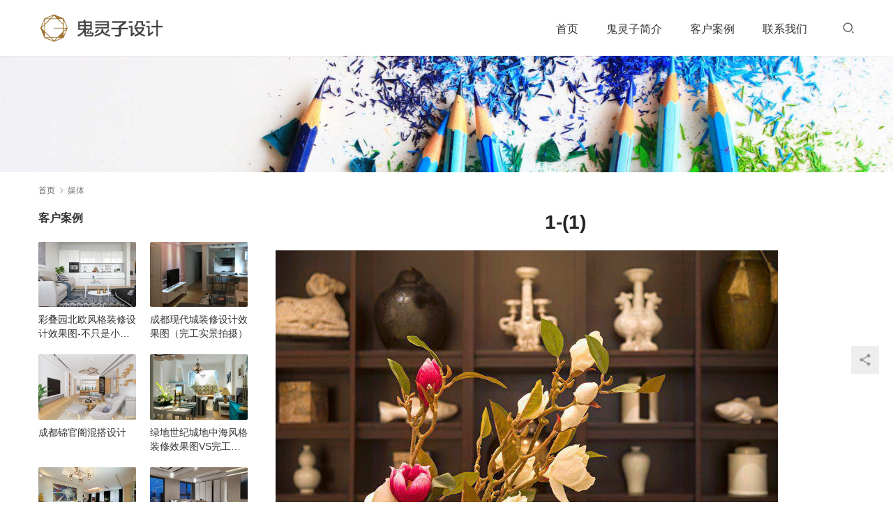

--- FILE ---
content_type: text/html; charset=UTF-8
request_url: http://www.guilingzi.com/2587.html/1-1
body_size: 3986
content:
<!DOCTYPE html>
<html lang="zh-CN">
<head>
<meta charset="UTF-8">
<meta http-equiv="X-UA-Compatible" content="IE=edge,chrome=1">
<meta name="renderer" content="webkit">
<meta name="viewport" content="width=device-width,initial-scale=1.0,user-scalable=no,maximum-scale=1,viewport-fit=cover">
<meta name="format-detection" content="telephone=no">
<title>1-(1)  |  </title>
<meta name="applicable-device" content="pc,mobile" />
<meta http-equiv="Cache-Control" content="no-transform" />
<link rel="shortcut icon" href="https://guilingzi-com.oss-cn-hongkong.aliyuncs.com/wp-content/uploads/2019/05/guilingzi.ico" />
<link rel='stylesheet' id='stylesheet-css'  href='//www.guilingzi.com/wp-content/uploads/wpcom/style.5.10.3.1747623841.css?ver=5.10.3' type='text/css' media='all' />
<link rel='stylesheet' id='font-awesome-css'  href='http://www.guilingzi.com/wp-content/themes/module/themer/assets/css/font-awesome.css?ver=5.10.3' type='text/css' media='all' />
<script type='text/javascript' src='http://www.guilingzi.com/wp-content/themes/module/themer/assets/js/jquery-3.6.0.min.js?ver=5.10.3' id='jquery-core-js'></script>
<script type='text/javascript' src='http://www.guilingzi.com/wp-includes/js/jquery/jquery-migrate.min.js?ver=3.3.2' id='jquery-migrate-js'></script>
<link rel="EditURI" type="application/rsd+xml" title="RSD" href="http://www.guilingzi.com/xmlrpc.php?rsd" />
<link rel="wlwmanifest" type="application/wlwmanifest+xml" href="http://www.guilingzi.com/wp-includes/wlwmanifest.xml" /> 
<link rel="icon" href="https://guilingzi-com.oss-cn-hongkong.aliyuncs.com/wp-content/uploads/2019/05/guilingzi.ico" sizes="32x32" />
<link rel="icon" href="https://guilingzi-com.oss-cn-hongkong.aliyuncs.com/wp-content/uploads/2019/05/guilingzi.ico" sizes="192x192" />
<link rel="apple-touch-icon" href="https://guilingzi-com.oss-cn-hongkong.aliyuncs.com/wp-content/uploads/2019/05/guilingzi.ico" />
<meta name="msapplication-TileImage" content="https://guilingzi-com.oss-cn-hongkong.aliyuncs.com/wp-content/uploads/2019/05/guilingzi.ico" />
<!--[if lte IE 11]><script src="http://www.guilingzi.com/wp-content/themes/module/js/update.js"></script><![endif]-->
</head>
<body class="attachment attachment-template-default single single-attachment postid-2588 attachmentid-2588 attachment-jpeg lang-cn">
<header id="header" class="header">
    <div class="container clearfix">
        <div class="navbar-header">
                        <div class="logo">
                <a href="http://www.guilingzi.com" rel="home"><img src="https://www-guilingzi-com.oss-cn-beijing.aliyuncs.com/wp-content/uploads/2019/03/logo3.png" alt=""></a>
            </div>
            <button type="button" class="navbar-toggle collapsed" data-toggle="collapse" data-target=".navbar-menu">
                <span class="icon-bar icon-bar-1"></span>
                <span class="icon-bar icon-bar-2"></span>
                <span class="icon-bar icon-bar-3"></span>
            </button>
        </div>

        <nav class="collapse navbar-collapse navbar-right navbar-menu">
            <ul id="menu-%e5%af%bc%e8%88%aa" class="nav navbar-nav main-menu wpcom-adv-menu"><li class="menu-item"><a href="http://www.guilingzi.com">首页</a></li>
<li class="menu-item"><a href="http://www.guilingzi.com/jianjie">鬼灵子简介</a></li>
<li class="menu-item"><a href="http://www.guilingzi.com/category/case">客户案例</a></li>
<li class="menu-item"><a href="http://www.guilingzi.com/contact">联系我们</a></li>
</ul><!-- /.navbar-collapse -->

            <div class="navbar-action pull-right">
                                    <div class="search-index pull-left">
                        <a class="search-icon" href="javascript:;"><i class="wpcom-icon wi"><svg aria-hidden="true"><use xlink:href="#wi-search"></use></svg></i></a>
                        <form class="search-form" action="http://www.guilingzi.com" method="get" role="search">
    <input type="text" class="keyword" name="s" placeholder="输入关键词搜索..." value="">
    <button type="submit" class="submit"><i class="wpcom-icon wi"><svg aria-hidden="true"><use xlink:href="#wi-search"></use></svg></i></button>
</form>                    </div><!-- /.search-index -->
                                
                            </div>
        </nav>
    </div><!-- /.container -->
</header>
<div id="wrap">    
<div class="banner banner-style-none">
    <img class="banner-img" src="https://www-guilingzi-com.oss-cn-beijing.aliyuncs.com/wp-content/themes/module/images/banner.jpg" alt="banner">
            <div class="banner-content">
            <div class="container">
                                            </div>
        </div>
    </div>
    <div class="container wrap">
        <ol class="breadcrumb" vocab="https://schema.org/" typeof="BreadcrumbList"><li class="home" property="itemListElement" typeof="ListItem"><a href="http://www.guilingzi.com" property="item" typeof="WebPage"><span property="name" class="hide"></span>首页</a><meta property="position" content="1"></li><li class="active"><i class="wpcom-icon wi"><svg aria-hidden="true"><use xlink:href="#wi-arrow-right-3"></use></svg></i>媒体</li></ol>        <div class="main">
                        <div class="entry">
                <h1 class="entry-title">1-(1)</h1>                <div class="entry-content entry-attachment clearfix">
                    <img width="720" height="480" src="https://www-guilingzi-com.oss-cn-beijing.aliyuncs.com/wp-content/uploads/2019/10/1-1-1.jpg" class="attachment-large size-large" alt="1-(1)" />                                    </div>
            </div>
                    </div>
        <aside class="sidebar">
            <div class="widget widget_lastest_products"><h3 class="widget-title"><span>客户案例</span></h3>            <ul class="p-list row">
                                    <li class="col-xs-12 col-md-12 p-item">
                        <div class="p-item-wrap">
                            <a class="thumb" href="http://www.guilingzi.com/894.html">
                                <img width="480" height="320" src="https://www-guilingzi-com.oss-cn-beijing.aliyuncs.com/wp-content/uploads/2016/11/16-480x320.jpg" class="attachment-post-thumbnail size-post-thumbnail wp-post-image" alt="彩叠园北欧风格装修设计效果图-不只是小清新" loading="lazy" />                            </a>
                            <h4 class="title">
                                <a href="http://www.guilingzi.com/894.html" title="彩叠园北欧风格装修设计效果图-不只是小清新">
                                    彩叠园北欧风格装修设计效果图-不只是小清新                                </a>
                            </h4>
                        </div>
                    </li>
                                    <li class="col-xs-12 col-md-12 p-item">
                        <div class="p-item-wrap">
                            <a class="thumb" href="http://www.guilingzi.com/1179.html">
                                <img width="480" height="320" src="https://www-guilingzi-com.oss-cn-beijing.aliyuncs.com/wp-content/uploads/2018/08/2-480x320.jpg" class="attachment-post-thumbnail size-post-thumbnail wp-post-image" alt="成都现代城装修设计效果图（完工实景拍摄）" loading="lazy" />                            </a>
                            <h4 class="title">
                                <a href="http://www.guilingzi.com/1179.html" title="成都现代城装修设计效果图（完工实景拍摄）">
                                    成都现代城装修设计效果图（完工实景拍摄）                                </a>
                            </h4>
                        </div>
                    </li>
                                    <li class="col-xs-12 col-md-12 p-item">
                        <div class="p-item-wrap">
                            <a class="thumb" href="http://www.guilingzi.com/2714.html">
                                <img width="480" height="320" src="https://www-guilingzi-com.oss-cn-beijing.aliyuncs.com/wp-content/uploads/2019/12/jinguange-5-480x320.jpg" class="attachment-post-thumbnail size-post-thumbnail wp-post-image" alt="成都锦官阁混搭设计" loading="lazy" />                            </a>
                            <h4 class="title">
                                <a href="http://www.guilingzi.com/2714.html" title="成都锦官阁混搭设计">
                                    成都锦官阁混搭设计                                </a>
                            </h4>
                        </div>
                    </li>
                                    <li class="col-xs-12 col-md-12 p-item">
                        <div class="p-item-wrap">
                            <a class="thumb" href="http://www.guilingzi.com/612.html">
                                <img width="480" height="320" src="https://www-guilingzi-com.oss-cn-beijing.aliyuncs.com/wp-content/uploads/2016/02/26-480x320.jpg" class="attachment-post-thumbnail size-post-thumbnail wp-post-image" alt="绿地世纪城地中海风格装修效果图VS完工实景图" loading="lazy" />                            </a>
                            <h4 class="title">
                                <a href="http://www.guilingzi.com/612.html" title="绿地世纪城地中海风格装修效果图VS完工实景图">
                                    绿地世纪城地中海风格装修效果图VS完工实景图                                </a>
                            </h4>
                        </div>
                    </li>
                                    <li class="col-xs-12 col-md-12 p-item">
                        <div class="p-item-wrap">
                            <a class="thumb" href="http://www.guilingzi.com/6.html">
                                <img width="480" height="320" src="https://www-guilingzi-com.oss-cn-beijing.aliyuncs.com/wp-content/uploads/2015/12/华润翡翠城别墅装修设计效果图-81-480x320.jpg" class="attachment-post-thumbnail size-post-thumbnail wp-post-image" alt="成都翡翠城现代风格装修设计效果图" loading="lazy" />                            </a>
                            <h4 class="title">
                                <a href="http://www.guilingzi.com/6.html" title="成都翡翠城现代风格装修设计效果图">
                                    成都翡翠城现代风格装修设计效果图                                </a>
                            </h4>
                        </div>
                    </li>
                                    <li class="col-xs-12 col-md-12 p-item">
                        <div class="p-item-wrap">
                            <a class="thumb" href="http://www.guilingzi.com/292.html">
                                <img width="480" height="320" src="https://www-guilingzi-com.oss-cn-beijing.aliyuncs.com/wp-content/uploads/2015/12/43-480x320.jpg" class="attachment-post-thumbnail size-post-thumbnail wp-post-image" alt="马克公馆装修设计效果图-现代风格装修" loading="lazy" />                            </a>
                            <h4 class="title">
                                <a href="http://www.guilingzi.com/292.html" title="马克公馆装修设计效果图-现代风格装修">
                                    马克公馆装修设计效果图-现代风格装修                                </a>
                            </h4>
                        </div>
                    </li>
                                    <li class="col-xs-12 col-md-12 p-item">
                        <div class="p-item-wrap">
                            <a class="thumb" href="http://www.guilingzi.com/646.html">
                                <img width="480" height="320" src="https://www-guilingzi-com.oss-cn-beijing.aliyuncs.com/wp-content/uploads/2018/12/5-480x320.jpg" class="attachment-post-thumbnail size-post-thumbnail wp-post-image" alt="三都汇朝外美式风格装修效果图" loading="lazy" />                            </a>
                            <h4 class="title">
                                <a href="http://www.guilingzi.com/646.html" title="三都汇朝外美式风格装修效果图">
                                    三都汇朝外美式风格装修效果图                                </a>
                            </h4>
                        </div>
                    </li>
                                    <li class="col-xs-12 col-md-12 p-item">
                        <div class="p-item-wrap">
                            <a class="thumb" href="http://www.guilingzi.com/173.html">
                                <img width="480" height="320" src="https://www-guilingzi-com.oss-cn-beijing.aliyuncs.com/wp-content/uploads/2018/12/6-480x320.jpg" class="attachment-post-thumbnail size-post-thumbnail wp-post-image" alt="蜀郡又一城美式工业风格装修设计效果图" loading="lazy" />                            </a>
                            <h4 class="title">
                                <a href="http://www.guilingzi.com/173.html" title="蜀郡又一城美式工业风格装修设计效果图">
                                    蜀郡又一城美式工业风格装修设计效果图                                </a>
                            </h4>
                        </div>
                    </li>
                            </ul>
        </div><div class="widget widget_lastest_news"><h3 class="widget-title"><span>装修设计问答</span></h3>            <ul>
                                    <li><a href="http://www.guilingzi.com/2808.html" title="室内设计如何搭配颜色，只需简单了解四个角色，小白也能搭配出美屋">室内设计如何搭配颜色，只需简单了解四个角色，小白也能搭配出美屋</a></li>
                                    <li><a href="http://www.guilingzi.com/2750.html" title="付费设计的装修设计师能找异地吗，为什么？">付费设计的装修设计师能找异地吗，为什么？</a></li>
                                    <li><a href="http://www.guilingzi.com/2738.html" title="如何选择适合自己的室内设计师？【已解答】">如何选择适合自己的室内设计师？【已解答】</a></li>
                                    <li><a href="http://www.guilingzi.com/2705.html" title="成都别墅设计公司哪家可靠【装修问答】">成都别墅设计公司哪家可靠【装修问答】</a></li>
                                    <li><a href="http://www.guilingzi.com/2692.html" title="装修风格是一种态度，没有高低之分">装修风格是一种态度，没有高低之分</a></li>
                                    <li><a href="http://www.guilingzi.com/2678.html" title="装修设计收费怎么算，有没有收费标准？">装修设计收费怎么算，有没有收费标准？</a></li>
                            </ul>
        </div>        </aside>
    </div>
</div>
<footer class="footer footer-simple">
    <div class="container">
                        <div class="copyright">
            <ul class="footer-menu"><li id="menu-item-31" class="menu-item menu-item-31"><a href="http://www.guilingzi.com">首页</a></li>
<li id="menu-item-387" class="menu-item menu-item-387"><a href="http://www.guilingzi.com/jianjie">鬼灵子简介</a></li>
<li id="menu-item-1525" class="menu-item menu-item-1525"><a href="http://www.guilingzi.com/category/case">客户案例</a></li>
<li id="menu-item-1533" class="menu-item menu-item-1533"><a href="http://www.guilingzi.com/contact">联系我们</a></li>
</ul>            <p>Copyright © 2018 WPCOM 版权所有 Powered by <a href="https://www.guilingzi.com" target="_blank" rel="noopener">鬼灵子设计</a></p>
        </div>
    </div>
</footer>
            <div class="action action-style-0 action-color-0 action-pos-0" style="bottom:20%;">
                                                    <div class="action-item j-share">
                        <i class="wpcom-icon wi action-item-icon"><svg aria-hidden="true"><use xlink:href="#wi-share"></use></svg></i>                                            </div>
                                    <div class="action-item gotop j-top">
                        <i class="wpcom-icon wi action-item-icon"><svg aria-hidden="true"><use xlink:href="#wi-arrow-up-2"></use></svg></i>                                            </div>
                            </div>
        <script type='text/javascript' id='main-js-extra'>
/* <![CDATA[ */
var _wpcom_js = {"webp":"","ajaxurl":"http:\/\/www.guilingzi.com\/wp-admin\/admin-ajax.php","theme_url":"http:\/\/www.guilingzi.com\/wp-content\/themes\/module","slide_speed":"5000","is_admin":"0","lightbox":"1","post_id":"2588"};
/* ]]> */
</script>
<script type='text/javascript' src='http://www.guilingzi.com/wp-content/themes/module/js/main.js?ver=5.10.3' id='main-js'></script>
<script type='text/javascript' src='http://www.guilingzi.com/wp-content/themes/module/themer/assets/js/icons-2.6.18.js?ver=5.10.3' id='wpcom-icons-js'></script>
<script>
var _hmt = _hmt || [];
(function() {
  var hm = document.createElement("script");
  hm.src = "https://hm.baidu.com/hm.js?d01bad0053e6e66e59e16fd3557121b2";
  var s = document.getElementsByTagName("script")[0]; 
  s.parentNode.insertBefore(hm, s);
})();
</script>

                    <script>(function ($) {$(document).ready(function () {setup_share(1);})})(jQuery);</script>
        </body>
</html>